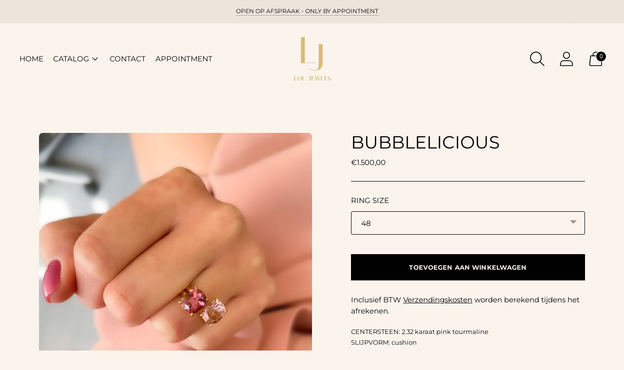

--- FILE ---
content_type: image/svg+xml
request_url: https://loujewels.be/cdn/shop/files/LJ_LOGO_transparant_300x300.svg?v=1714207463
body_size: -84
content:
<svg viewBox="0 0 180.5 212" version="1.1" xmlns="http://www.w3.org/2000/svg" data-sanitized-data-name="Laag 1" data-name="Laag 1" id="Laag_1">
  <defs>
    <style>
      .cls-1 {
        fill: #d8bb78;
        stroke-width: 0px;
      }
    </style>
  </defs>
  <path d="M28.1,197.8v-.3h-7.7v-18.4h-3.8v18.7h11.5Z" class="cls-1"></path>
  <path d="M38.3,198.2c5.6,0,9.3-4,9.3-9.7s-3.8-9.7-9.3-9.7-9.3,4.1-9.3,9.8,3.7,9.6,9.3,9.6ZM38.6,197.8c-4.9,0-5.5-7.8-5.5-10.5,0-4.9,1.7-8.1,5-8.1,5,0,5.5,7.8,5.5,10.5,0,4.9-1.7,8.1-5.1,8.1Z" class="cls-1"></path>
  <path d="M64.7,179.1v12.1c0,4.1-2.1,6.3-5.3,6.3s-5.1-1.9-5.1-5.8v-12.6h-3.8v12.4c0,4.3,2.7,6.7,7.6,6.7s7-2.8,7-7.3v-11.7h-.3Z" class="cls-1"></path>
  <path d="M77.8,198.2c3.4,0,6.4-1.8,6.4-5.3v-13.8h-3.8v13.9c0,3.4-.8,4.8-2.6,4.8s-2.8-.4-4.1-1.4l-.2.3c1.3,1.1,2.7,1.5,4.3,1.5Z" class="cls-1"></path>
  <path d="M100.8,197.8v-.3h-8.6v-9.1h5.6v-.4h-5.6v-8.6h8.5v-.3h-12.3v18.7h12.4Z" class="cls-1"></path>
  <path d="M121.8,188.4l-1.9,5.5-4.7-14.8h-4.2l2,5.8v.3c.1,0-2.8,8.7-2.8,8.7l-4.8-14.9h-4.2s6.4,18.8,6.4,18.8h1.6l4.1-12.1,4,12.1h1.6l6.5-18.7h-.4l-3.2,9.3Z" class="cls-1"></path>
  <path d="M139.7,197.8v-.3h-8.6v-9.1h5.6v-.4h-5.6v-8.6h8.5v-.3h-12.3v18.7h12.4Z" class="cls-1"></path>
  <path d="M153.5,197.8v-.3h-7.7v-18.4h-3.8v18.7h11.5Z" class="cls-1"></path>
  <path d="M160.6,198.2c4.1,0,7.2-1.8,7.2-5.3s-2.4-4.7-5.3-6.1c-2.3-1.1-4.7-2.5-4.7-4.4s1.4-3.2,3.4-3.2,3.9.6,5.6,1.8l.2-.3c-1.6-1.2-3.6-1.9-5.7-1.9-4,0-6.7,2-6.7,5s2.7,4.5,5.4,5.9c2.3,1.2,4.6,2.6,4.6,4.6s-1.6,3.5-4.1,3.5-4.6-1-6.2-2.1l-.2.3c1.6,1.1,3.9,2.1,6.4,2.1Z" class="cls-1"></path>
  <path d="M106.9,124.7v-1.7h-46.3V16.8h-16v107.9h62.3Z" class="cls-1"></path>
  <path d="M102.4,155.8c17.3,0,31.5-10,31.5-27.8V46.1h-16v80.9c0,18.8-4.7,27.1-15.1,27.1s-15.2-2.2-22.7-7.7l-1,1.4c7.1,5.6,14.5,8,23.3,8Z" class="cls-1"></path>
</svg>

--- FILE ---
content_type: text/javascript; charset=utf-8
request_url: https://loujewels.be/products/bubblelicious.js
body_size: 664
content:
{"id":7126914891957,"title":"BUBBLELICIOUS","handle":"bubblelicious","description":"\u003cp\u003eCENTERSTEEN: 2.32 karaat pink tourmaline\u003cbr\u003eSLIJPVORM: cushion\u003cbr\u003eGOUD: 18 karaat geelgoud\u003c\/p\u003e\n\u003cp\u003e\u003cem\u003eBubblelicious is de donkerroze ring.\u003c\/em\u003e\u003c\/p\u003e","published_at":"2022-01-10T21:45:39+01:00","created_at":"2022-01-04T13:49:25+01:00","vendor":"LOU Jewels","type":"Ring","tags":["Color"],"price":150000,"price_min":150000,"price_max":150000,"available":true,"price_varies":false,"compare_at_price":null,"compare_at_price_min":0,"compare_at_price_max":0,"compare_at_price_varies":false,"variants":[{"id":41500941910197,"title":"48","option1":"48","option2":null,"option3":null,"sku":"","requires_shipping":true,"taxable":true,"featured_image":null,"available":true,"name":"BUBBLELICIOUS - 48","public_title":"48","options":["48"],"price":150000,"weight":0,"compare_at_price":null,"inventory_management":null,"barcode":"","requires_selling_plan":false,"selling_plan_allocations":[]},{"id":41500941942965,"title":"49","option1":"49","option2":null,"option3":null,"sku":"","requires_shipping":true,"taxable":true,"featured_image":null,"available":true,"name":"BUBBLELICIOUS - 49","public_title":"49","options":["49"],"price":150000,"weight":0,"compare_at_price":null,"inventory_management":null,"barcode":"","requires_selling_plan":false,"selling_plan_allocations":[]},{"id":41500941975733,"title":"50","option1":"50","option2":null,"option3":null,"sku":"","requires_shipping":true,"taxable":true,"featured_image":null,"available":true,"name":"BUBBLELICIOUS - 50","public_title":"50","options":["50"],"price":150000,"weight":0,"compare_at_price":null,"inventory_management":null,"barcode":"","requires_selling_plan":false,"selling_plan_allocations":[]},{"id":41500942008501,"title":"51","option1":"51","option2":null,"option3":null,"sku":"","requires_shipping":true,"taxable":true,"featured_image":null,"available":true,"name":"BUBBLELICIOUS - 51","public_title":"51","options":["51"],"price":150000,"weight":0,"compare_at_price":null,"inventory_management":null,"barcode":"","requires_selling_plan":false,"selling_plan_allocations":[]},{"id":41500942041269,"title":"52","option1":"52","option2":null,"option3":null,"sku":"","requires_shipping":true,"taxable":true,"featured_image":null,"available":true,"name":"BUBBLELICIOUS - 52","public_title":"52","options":["52"],"price":150000,"weight":0,"compare_at_price":null,"inventory_management":null,"barcode":"","requires_selling_plan":false,"selling_plan_allocations":[]},{"id":41500942074037,"title":"53","option1":"53","option2":null,"option3":null,"sku":"","requires_shipping":true,"taxable":true,"featured_image":null,"available":true,"name":"BUBBLELICIOUS - 53","public_title":"53","options":["53"],"price":150000,"weight":0,"compare_at_price":null,"inventory_management":null,"barcode":"","requires_selling_plan":false,"selling_plan_allocations":[]},{"id":41500942106805,"title":"54","option1":"54","option2":null,"option3":null,"sku":"","requires_shipping":true,"taxable":true,"featured_image":null,"available":true,"name":"BUBBLELICIOUS - 54","public_title":"54","options":["54"],"price":150000,"weight":0,"compare_at_price":null,"inventory_management":null,"barcode":"","requires_selling_plan":false,"selling_plan_allocations":[]},{"id":41500942139573,"title":"55","option1":"55","option2":null,"option3":null,"sku":"","requires_shipping":true,"taxable":true,"featured_image":null,"available":true,"name":"BUBBLELICIOUS - 55","public_title":"55","options":["55"],"price":150000,"weight":0,"compare_at_price":null,"inventory_management":null,"barcode":"","requires_selling_plan":false,"selling_plan_allocations":[]},{"id":41500942172341,"title":"56","option1":"56","option2":null,"option3":null,"sku":"","requires_shipping":true,"taxable":true,"featured_image":null,"available":true,"name":"BUBBLELICIOUS - 56","public_title":"56","options":["56"],"price":150000,"weight":0,"compare_at_price":null,"inventory_management":null,"barcode":"","requires_selling_plan":false,"selling_plan_allocations":[]},{"id":41500942205109,"title":"57","option1":"57","option2":null,"option3":null,"sku":"","requires_shipping":true,"taxable":true,"featured_image":null,"available":true,"name":"BUBBLELICIOUS - 57","public_title":"57","options":["57"],"price":150000,"weight":0,"compare_at_price":null,"inventory_management":null,"barcode":"","requires_selling_plan":false,"selling_plan_allocations":[]},{"id":41500942237877,"title":"58","option1":"58","option2":null,"option3":null,"sku":"","requires_shipping":true,"taxable":true,"featured_image":null,"available":true,"name":"BUBBLELICIOUS - 58","public_title":"58","options":["58"],"price":150000,"weight":0,"compare_at_price":null,"inventory_management":null,"barcode":"","requires_selling_plan":false,"selling_plan_allocations":[]}],"images":["\/\/cdn.shopify.com\/s\/files\/1\/0585\/6414\/9429\/files\/image_e2a5ec0b-19ea-4938-94ce-327b5b761643.jpg?v=1689768001","\/\/cdn.shopify.com\/s\/files\/1\/0585\/6414\/9429\/files\/image_882caca3-092e-4a3b-8ed3-5272204ddc90.jpg?v=1689768880"],"featured_image":"\/\/cdn.shopify.com\/s\/files\/1\/0585\/6414\/9429\/files\/image_e2a5ec0b-19ea-4938-94ce-327b5b761643.jpg?v=1689768001","options":[{"name":"RING SIZE","position":1,"values":["48","49","50","51","52","53","54","55","56","57","58"]}],"url":"\/products\/bubblelicious","media":[{"alt":null,"id":45028474454353,"position":1,"preview_image":{"aspect_ratio":0.75,"height":2556,"width":1917,"src":"https:\/\/cdn.shopify.com\/s\/files\/1\/0585\/6414\/9429\/files\/image_e2a5ec0b-19ea-4938-94ce-327b5b761643.jpg?v=1689768001"},"aspect_ratio":0.75,"height":2556,"media_type":"image","src":"https:\/\/cdn.shopify.com\/s\/files\/1\/0585\/6414\/9429\/files\/image_e2a5ec0b-19ea-4938-94ce-327b5b761643.jpg?v=1689768001","width":1917},{"alt":null,"id":45029167333713,"position":2,"preview_image":{"aspect_ratio":0.75,"height":4032,"width":3024,"src":"https:\/\/cdn.shopify.com\/s\/files\/1\/0585\/6414\/9429\/files\/image_882caca3-092e-4a3b-8ed3-5272204ddc90.jpg?v=1689768880"},"aspect_ratio":0.75,"height":4032,"media_type":"image","src":"https:\/\/cdn.shopify.com\/s\/files\/1\/0585\/6414\/9429\/files\/image_882caca3-092e-4a3b-8ed3-5272204ddc90.jpg?v=1689768880","width":3024}],"requires_selling_plan":false,"selling_plan_groups":[]}